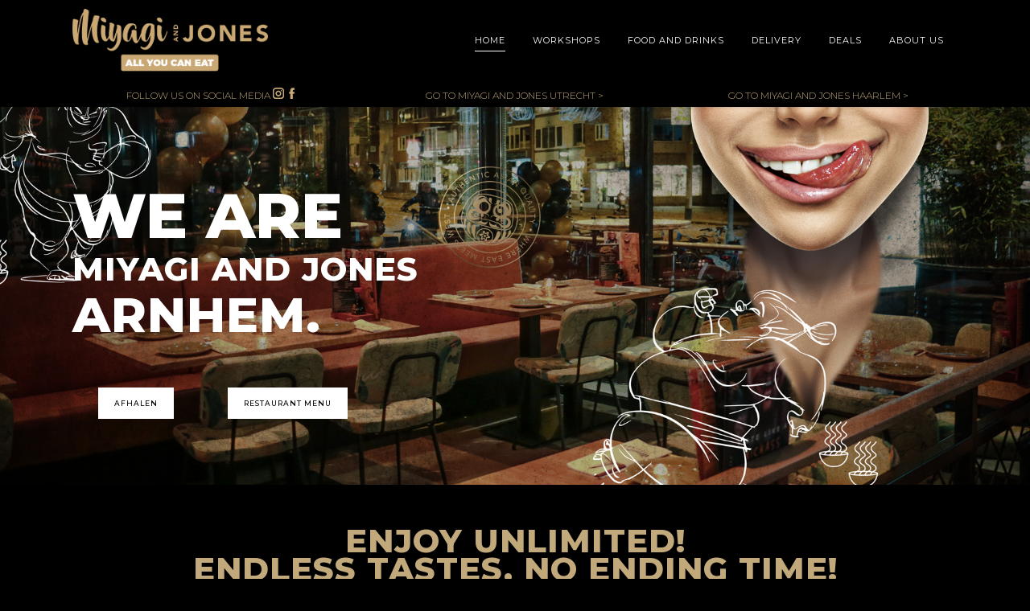

--- FILE ---
content_type: text/html; charset=UTF-8
request_url: https://arnhem.miyagiandjones.nl/
body_size: 12949
content:
	<!DOCTYPE html>
<html lang="nl">
<head>
	<meta charset="UTF-8" />
	
	<title>Miyagi and Jones | Uit eten en borrelen bij Miyagi and Jones in Arnhem</title>

	
							<meta name="description" content="Miyagi and Jones jouw favoriete hotspot in Arnhem! Aan de ing. J. P. van Muijlwijkstraat 23 geniet je van Asian Streetfood, sushi, fijne wijntjes, meer dan 30 soorten speciaalbier en nog wel meer! Reserveer nu je tafel via de website!">
			
							<meta name="keywords" content="uit eten, diner, sushi, miyagi, jones, utrecht, vrijmibo, asian, gastro">
						<meta name="viewport" content="width=device-width,initial-scale=1,user-scalable=no">
		
	<link rel="profile" href="https://gmpg.org/xfn/11" />
	<link rel="pingback" href="https://arnhem.miyagiandjones.nl/xmlrpc.php" />
	<link rel="shortcut icon" type="image/x-icon" href="https://www.miyagiandjones.nl/wp-content/uploads/2017/07/favicon-miyagi-and-jones.png">
	<link rel="apple-touch-icon" href="https://www.miyagiandjones.nl/wp-content/uploads/2017/07/favicon-miyagi-and-jones.png"/>
	<link href='//fonts.googleapis.com/css?family=Raleway:100,200,300,400,500,600,700,800,900,300italic,400italic|Montserrat:100,200,300,400,500,600,700,800,900,300italic,400italic&subset=latin,latin-ext' rel='stylesheet' type='text/css'>
<meta name='robots' content='max-image-preview:large' />
<link rel='dns-prefetch' href='//maps.googleapis.com' />
<link rel='dns-prefetch' href='//fonts.googleapis.com' />
<link rel='dns-prefetch' href='//netdna.bootstrapcdn.com' />
<link rel='dns-prefetch' href='//s.w.org' />
<link rel="alternate" type="application/rss+xml" title="Miyagi and Jones &raquo; Feed" href="https://arnhem.miyagiandjones.nl/feed/" />
<link rel="alternate" type="application/rss+xml" title="Miyagi and Jones &raquo; Reactiesfeed" href="https://arnhem.miyagiandjones.nl/comments/feed/" />
		<script type="text/javascript">
			window._wpemojiSettings = {"baseUrl":"https:\/\/s.w.org\/images\/core\/emoji\/13.0.1\/72x72\/","ext":".png","svgUrl":"https:\/\/s.w.org\/images\/core\/emoji\/13.0.1\/svg\/","svgExt":".svg","source":{"concatemoji":"https:\/\/arnhem.miyagiandjones.nl\/wp-includes\/js\/wp-emoji-release.min.js?ver=5.7.14"}};
			!function(e,a,t){var n,r,o,i=a.createElement("canvas"),p=i.getContext&&i.getContext("2d");function s(e,t){var a=String.fromCharCode;p.clearRect(0,0,i.width,i.height),p.fillText(a.apply(this,e),0,0);e=i.toDataURL();return p.clearRect(0,0,i.width,i.height),p.fillText(a.apply(this,t),0,0),e===i.toDataURL()}function c(e){var t=a.createElement("script");t.src=e,t.defer=t.type="text/javascript",a.getElementsByTagName("head")[0].appendChild(t)}for(o=Array("flag","emoji"),t.supports={everything:!0,everythingExceptFlag:!0},r=0;r<o.length;r++)t.supports[o[r]]=function(e){if(!p||!p.fillText)return!1;switch(p.textBaseline="top",p.font="600 32px Arial",e){case"flag":return s([127987,65039,8205,9895,65039],[127987,65039,8203,9895,65039])?!1:!s([55356,56826,55356,56819],[55356,56826,8203,55356,56819])&&!s([55356,57332,56128,56423,56128,56418,56128,56421,56128,56430,56128,56423,56128,56447],[55356,57332,8203,56128,56423,8203,56128,56418,8203,56128,56421,8203,56128,56430,8203,56128,56423,8203,56128,56447]);case"emoji":return!s([55357,56424,8205,55356,57212],[55357,56424,8203,55356,57212])}return!1}(o[r]),t.supports.everything=t.supports.everything&&t.supports[o[r]],"flag"!==o[r]&&(t.supports.everythingExceptFlag=t.supports.everythingExceptFlag&&t.supports[o[r]]);t.supports.everythingExceptFlag=t.supports.everythingExceptFlag&&!t.supports.flag,t.DOMReady=!1,t.readyCallback=function(){t.DOMReady=!0},t.supports.everything||(n=function(){t.readyCallback()},a.addEventListener?(a.addEventListener("DOMContentLoaded",n,!1),e.addEventListener("load",n,!1)):(e.attachEvent("onload",n),a.attachEvent("onreadystatechange",function(){"complete"===a.readyState&&t.readyCallback()})),(n=t.source||{}).concatemoji?c(n.concatemoji):n.wpemoji&&n.twemoji&&(c(n.twemoji),c(n.wpemoji)))}(window,document,window._wpemojiSettings);
		</script>
		<style type="text/css">
img.wp-smiley,
img.emoji {
	display: inline !important;
	border: none !important;
	box-shadow: none !important;
	height: 1em !important;
	width: 1em !important;
	margin: 0 .07em !important;
	vertical-align: -0.1em !important;
	background: none !important;
	padding: 0 !important;
}
</style>
	<link rel='stylesheet' id='layerslider-css'  href='https://arnhem.miyagiandjones.nl/wp-content/plugins/LayerSlider/static/layerslider/css/layerslider.css?ver=6.0.5' type='text/css' media='all' />
<link rel='stylesheet' id='ls-google-fonts-css'  href='https://fonts.googleapis.com/css?family=Lato:100,300,regular,700,900%7COpen+Sans:300%7CIndie+Flower:regular%7COswald:300,regular,700&#038;subset=latin%2Clatin-ext' type='text/css' media='all' />
<link rel='stylesheet' id='finalTilesGallery_stylesheet-css'  href='https://arnhem.miyagiandjones.nl/wp-content/plugins/final-tiles-grid-gallery-lite/scripts/ftg.css?ver=3.5.1' type='text/css' media='all' />
<link rel='stylesheet' id='fontawesome_stylesheet-css'  href='//netdna.bootstrapcdn.com/font-awesome/4.7.0/css/font-awesome.css?ver=5.7.14' type='text/css' media='all' />
<link rel='stylesheet' id='rs-plugin-settings-css'  href='https://arnhem.miyagiandjones.nl/wp-content/plugins/revslider/public/assets/css/settings.css?ver=5.3.0.2' type='text/css' media='all' />
<style id='rs-plugin-settings-inline-css' type='text/css'>
#rs-demo-id {}
</style>
<link rel='stylesheet' id='default_style-css'  href='https://arnhem.miyagiandjones.nl/wp-content/themes/bridge/style.css?ver=5.7.14' type='text/css' media='all' />
<link rel='stylesheet' id='qode_font_awesome-css'  href='https://arnhem.miyagiandjones.nl/wp-content/themes/bridge/css/font-awesome/css/font-awesome.min.css?ver=5.7.14' type='text/css' media='all' />
<link rel='stylesheet' id='qode_font_elegant-css'  href='https://arnhem.miyagiandjones.nl/wp-content/themes/bridge/css/elegant-icons/style.min.css?ver=5.7.14' type='text/css' media='all' />
<link rel='stylesheet' id='qode_linea_icons-css'  href='https://arnhem.miyagiandjones.nl/wp-content/themes/bridge/css/linea-icons/style.css?ver=5.7.14' type='text/css' media='all' />
<link rel='stylesheet' id='stylesheet-css'  href='https://arnhem.miyagiandjones.nl/wp-content/themes/bridge/css/stylesheet.min.css?ver=5.7.14' type='text/css' media='all' />
<link rel='stylesheet' id='qode_print-css'  href='https://arnhem.miyagiandjones.nl/wp-content/themes/bridge/css/print.css?ver=5.7.14' type='text/css' media='all' />
<link rel='stylesheet' id='mac_stylesheet-css'  href='https://arnhem.miyagiandjones.nl/wp-content/themes/bridge/css/mac_stylesheet.css?ver=5.7.14' type='text/css' media='all' />
<link rel='stylesheet' id='webkit-css'  href='https://arnhem.miyagiandjones.nl/wp-content/themes/bridge/css/webkit_stylesheet.css?ver=5.7.14' type='text/css' media='all' />
<link rel='stylesheet' id='style_dynamic-css'  href='https://arnhem.miyagiandjones.nl/wp-content/themes/bridge/css/style_dynamic.css?ver=1757943939' type='text/css' media='all' />
<link rel='stylesheet' id='responsive-css'  href='https://arnhem.miyagiandjones.nl/wp-content/themes/bridge/css/responsive.min.css?ver=5.7.14' type='text/css' media='all' />
<link rel='stylesheet' id='style_dynamic_responsive-css'  href='https://arnhem.miyagiandjones.nl/wp-content/themes/bridge/css/style_dynamic_responsive.css?ver=1757943939' type='text/css' media='all' />
<link rel='stylesheet' id='js_composer_front-css'  href='https://arnhem.miyagiandjones.nl/wp-content/plugins/js_composer/assets/css/js_composer.min.css?ver=5.0.1' type='text/css' media='all' />
<link rel='stylesheet' id='custom_css-css'  href='https://arnhem.miyagiandjones.nl/wp-content/themes/bridge/css/custom_css.css?ver=1757943939' type='text/css' media='all' />
<script>if (document.location.protocol != "https:") {document.location = document.URL.replace(/^http:/i, "https:");}</script><script type='text/javascript' src='https://arnhem.miyagiandjones.nl/wp-content/plugins/LayerSlider/static/layerslider/js/greensock.js?ver=1.19.0' id='greensock-js'></script>
<script type='text/javascript' src='https://arnhem.miyagiandjones.nl/wp-includes/js/jquery/jquery.min.js?ver=3.5.1' id='jquery-core-js'></script>
<script type='text/javascript' src='https://arnhem.miyagiandjones.nl/wp-includes/js/jquery/jquery-migrate.min.js?ver=3.3.2' id='jquery-migrate-js'></script>
<script type='text/javascript' id='layerslider-js-extra'>
/* <![CDATA[ */
var LS_Meta = {"v":"6.0.5"};
/* ]]> */
</script>
<script type='text/javascript' src='https://arnhem.miyagiandjones.nl/wp-content/plugins/LayerSlider/static/layerslider/js/layerslider.kreaturamedia.jquery.js?ver=6.0.5' id='layerslider-js'></script>
<script type='text/javascript' src='https://arnhem.miyagiandjones.nl/wp-content/plugins/LayerSlider/static/layerslider/js/layerslider.transitions.js?ver=6.0.5' id='layerslider-transitions-js'></script>
<script type='text/javascript' src='https://arnhem.miyagiandjones.nl/wp-content/plugins/revslider/public/assets/js/jquery.themepunch.tools.min.js?ver=5.3.0.2' id='tp-tools-js'></script>
<script type='text/javascript' src='https://arnhem.miyagiandjones.nl/wp-content/plugins/revslider/public/assets/js/jquery.themepunch.revolution.min.js?ver=5.3.0.2' id='revmin-js'></script>
<meta name="generator" content="Powered by LayerSlider 6.0.5 - Multi-Purpose, Responsive, Parallax, Mobile-Friendly Slider Plugin for WordPress." />
<!-- LayerSlider updates and docs at: https://layerslider.kreaturamedia.com -->
<link rel="https://api.w.org/" href="https://arnhem.miyagiandjones.nl/wp-json/" /><link rel="alternate" type="application/json" href="https://arnhem.miyagiandjones.nl/wp-json/wp/v2/pages/5" /><link rel="EditURI" type="application/rsd+xml" title="RSD" href="https://arnhem.miyagiandjones.nl/xmlrpc.php?rsd" />
<link rel="wlwmanifest" type="application/wlwmanifest+xml" href="https://arnhem.miyagiandjones.nl/wp-includes/wlwmanifest.xml" /> 
<meta name="generator" content="WordPress 5.7.14" />
<link rel="canonical" href="https://arnhem.miyagiandjones.nl/" />
<link rel='shortlink' href='https://arnhem.miyagiandjones.nl/' />
<link rel="alternate" type="application/json+oembed" href="https://arnhem.miyagiandjones.nl/wp-json/oembed/1.0/embed?url=https%3A%2F%2Farnhem.miyagiandjones.nl%2F" />
<link rel="alternate" type="text/xml+oembed" href="https://arnhem.miyagiandjones.nl/wp-json/oembed/1.0/embed?url=https%3A%2F%2Farnhem.miyagiandjones.nl%2F&#038;format=xml" />

		<script async src="https://www.googletagmanager.com/gtag/js?id=UA-146804268-1"></script>
		<script>
			window.dataLayer = window.dataLayer || [];
			function gtag(){dataLayer.push(arguments);}
			gtag('js', new Date());
			
			gtag('config', 'UA-146804268-1');
		</script>

	<!-- Global site tag (gtag.js) - Google Analytics -->
<script async src="https://www.googletagmanager.com/gtag/js?id=UA-146804268-1"></script>
<script>
  window.dataLayer = window.dataLayer || [];
  function gtag(){dataLayer.push(arguments);}
  gtag('js', new Date());

  gtag('config', 'UA-146804268-1');
</script>

<!-- Tag for Activity Group: pagevisitor, Activity Name: Home Page Visitors, Activity ID: 11712425 -->

<!-- Expected URL: https://arnhem.miyagiandjones.nl -->



<!--

Activity ID: 11712425

Activity Name: Home Page Visitors

Activity Group Name: pagevisitor

-->



<!-- 

Start of global snippet: Please do not remove

Place this snippet between the <head> and </head> tags on every page of your site.

-->

<!-- Global site tag (gtag.js) - Google Marketing Platform -->

<script async src="https://www.googletagmanager.com/gtag/js?id=DC-11257911"></script>

<script>

  window.dataLayer = window.dataLayer || [];

  function gtag(){dataLayer.push(arguments);}

  gtag('js', new Date());



  gtag('config', 'DC-11257911');

</script>

<!-- End of global snippet: Please do not remove -->





<!--

Event snippet for Home Page Visitors on https://arnhem.miyagiandjones.nl: Please do not remove.

Place this snippet on pages with events you’re tracking. 

Creation date: 09/14/2021

-->

<script>

  gtag('event', 'conversion', {

    'allow_custom_scripts': true,

    'send_to': 'DC-11257911/pagev0/homep0+standard'

  });

</script>

<noscript>

<img src="https://ad.doubleclick.net/ddm/activity/src=11257911;type=pagev0;cat=homep0;dc_lat=;dc_rdid=;tag_for_child_directed_treatment=;tfua=;npa=;gdpr=${GDPR};gdpr_consent=${GDPR_CONSENT_755};ord=1?" width="1" height="1" alt=""/>

</noscript>

<!-- End of event snippet: Please do not remove -->

<!-- Facebook Pixel Code -->
<script>
!function(f,b,e,v,n,t,s)
{if(f.fbq)return;n=f.fbq=function(){n.callMethod?
n.callMethod.apply(n,arguments):n.queue.push(arguments)};
if(!f._fbq)f._fbq=n;n.push=n;n.loaded=!0;n.version='2.0';
n.queue=[];t=b.createElement(e);t.async=!0;
t.src=v;s=b.getElementsByTagName(e)[0];
s.parentNode.insertBefore(t,s)}(window,document,'script',
'https://connect.facebook.net/en_US/fbevents.js');
 fbq('init', '2842805882682479'); 
fbq('track', 'PageView');
</script>
<noscript>
 <img height="1" width="1" 
src="https://www.facebook.com/tr?id=2842805882682479&ev=PageView
&noscript=1"/>
</noscript>
<!-- End Facebook Pixel Code -->

<!-- Google Tag Manager -->
<script>(function(w,d,s,l,i){w[l]=w[l]||[];w[l].push({'gtm.start':
new Date().getTime(),event:'gtm.js'});var f=d.getElementsByTagName(s)[0],
j=d.createElement(s),dl=l!='dataLayer'?'&l='+l:'';j.async=true;j.src=
'https://www.googletagmanager.com/gtm.js?id='+i+dl;f.parentNode.insertBefore(j,f);
})(window,document,'script','dataLayer','GTM-NFR3C5N');</script>
<!-- End Google Tag Manager --><style type="text/css">.recentcomments a{display:inline !important;padding:0 !important;margin:0 !important;}</style><meta name="generator" content="Powered by Visual Composer - drag and drop page builder for WordPress."/>
<!--[if lte IE 9]><link rel="stylesheet" type="text/css" href="https://arnhem.miyagiandjones.nl/wp-content/plugins/js_composer/assets/css/vc_lte_ie9.min.css" media="screen"><![endif]--><meta name="generator" content="Powered by Slider Revolution 5.3.0.2 - responsive, Mobile-Friendly Slider Plugin for WordPress with comfortable drag and drop interface." />
<style type="text/css" data-type="vc_shortcodes-custom-css">.vc_custom_1737019071526{margin-top: -80px !important;margin-bottom: -200px !important;background-color: #000000 !important;}.vc_custom_1671642270758{margin-top: 170px !important;background-image: url(https://arnhem.miyagiandjones.nl/wp-content/uploads/2019/08/slide-arnhem-01.jpg?id=877) !important;background-position: center !important;background-repeat: no-repeat !important;background-size: cover !important;}.vc_custom_1737019108877{margin-top: -22px !important;background-color: #000000 !important;}.vc_custom_1737019095858{background-image: url(https://arnhem.miyagiandjones.nl/wp-content/uploads/2025/01/achtergrond-zwart-02.jpg?id=1616) !important;}.vc_custom_1737019123174{background-color: #000000 !important;}.vc_custom_1566484046951{background-image: url(https://arnhem.miyagiandjones.nl/wp-content/uploads/2019/08/slide-arnhem-02.jpg?id=887) !important;}.vc_custom_1737019313678{background-image: url(https://arnhem.miyagiandjones.nl/wp-content/uploads/2025/01/achtergrond-zwart-02.jpg?id=1616) !important;}.vc_custom_1566484124723{margin-top: 0px !important;background-image: url(https://arnhem.miyagiandjones.nl/wp-content/uploads/2019/08/slide-arnhem-03.jpg?id=889) !important;}.vc_custom_1671642155037{padding-bottom: 20px !important;}.vc_custom_1619783754422{padding-bottom: 20px !important;}.vc_custom_1565951857958{padding-top: 100px !important;}.vc_custom_1671699377987{margin-top: -50px !important;}.vc_custom_1767968905362{margin-top: -50px !important;}.vc_custom_1671699580393{margin-top: 15px !important;}.vc_custom_1634302066466{margin-top: 10px !important;}.vc_custom_1667411963964{margin-top: 10px !important;}.vc_custom_1565951857958{padding-top: 100px !important;}.vc_custom_1737019145209{padding-top: 20px !important;padding-right: 60px !important;padding-bottom: 90px !important;padding-left: 60px !important;}.vc_custom_1737019158842{padding-top: 20px !important;padding-right: 60px !important;padding-bottom: 90px !important;padding-left: 60px !important;}.vc_custom_1737019170033{padding-top: 20px !important;padding-right: 60px !important;padding-bottom: 90px !important;padding-left: 60px !important;}.vc_custom_1566040773618{margin-right: -25px !important;}</style><noscript><style type="text/css"> .wpb_animate_when_almost_visible { opacity: 1; }</style></noscript>	<!--
    Delta Projects pageView scripts are plug and play / No changes are required before implementation
-->
<script type="text/javascript">
  var _d7=_d7||[];

  _d7.push({
    action:"pageView",
    pageId:"YOUR_PAGE_ID" //PLEASE MAKE NO CHANGES TO PAGEID UNLESS INSTRUCTED OTHERWISE
  });

  (function(){
    var d=document.createElement("script"),s=document.getElementsByTagName("script")[0];
    _d7.id="14901";_d7.p=("https:" == document.location.protocol ? "https://" : "http://");
    d.src=_d7.p+"tb.de17a.com/d7.js";d.type="text/javascript";d.async=1;s.parentNode.insertBefore(d,s);
  })();
</script>
</head>

<body data-rsssl=1 class="home page-template page-template-full_width page-template-full_width-php page page-id-5 ajax_fade page_not_loaded  qode-title-hidden transparent_content qode-theme-ver-10.1 wpb-js-composer js-comp-ver-5.0.1 vc_responsive" itemscope itemtype="http://schema.org/WebPage">

				<div class="ajax_loader"><div class="ajax_loader_1"><div class="pulse"></div></div></div>
					<div class="wrapper">
	<div class="wrapper_inner">
	<!-- Google Analytics start -->
		<!-- Google Analytics end -->

	


<header class=" scroll_header_top_area light fixed scrolled_not_transparent header_style_on_scroll page_header">
    <div class="header_inner clearfix">

		<div class="header_top_bottom_holder">
		<div class="header_bottom clearfix" style=' background-color:rgba(0, 0, 0, 1);' >
		    				<div class="container">
					<div class="container_inner clearfix">
                    			                					<div class="header_inner_left">
                        													<div class="mobile_menu_button">
                                <span>
                                    <i class="qode_icon_font_awesome fa fa-bars " ></i>                                </span>
                            </div>
												<div class="logo_wrapper">
                            							<div class="q_logo">
								<a itemprop="url" href="https://arnhem.miyagiandjones.nl/">
									<img itemprop="image" class="normal" src="https://arnhem.miyagiandjones.nl/wp-content/uploads/2025/01/Logo-miyagi-and-jones-ayce-goud.png" alt="Logo"/>
									<img itemprop="image" class="light" src="https://arnhem.miyagiandjones.nl/wp-content/uploads/2025/01/Logo-miyagi-and-jones-ayce-goud.png" alt="Logo"/>
									<img itemprop="image" class="dark" src="https://arnhem.miyagiandjones.nl/wp-content/uploads/2025/01/Logo-miyagi-and-jones-ayce-goud.png" alt="Logo"/>
									<img itemprop="image" class="sticky" src="https://arnhem.miyagiandjones.nl/wp-content/uploads/2025/01/Logo-miyagi-and-jones-ayce-goud.png" alt="Logo"/>
									<img itemprop="image" class="mobile" src="https://arnhem.miyagiandjones.nl/wp-content/uploads/2025/01/Logo-miyagi-and-jones-ayce-goud.png" alt="Logo"/>
																	</a>
							</div>
                            						</div>
                                                					</div>
                    					                                                							<div class="header_inner_right">
                                <div class="side_menu_button_wrapper right">
																		                                    <div class="side_menu_button">
									
										                                                                                                                    </div>
                                </div>
							</div>
												
						
						<nav class="main_menu drop_down right">
						<ul id="menu-arnhem" class=""><li id="nav-menu-item-953" class="menu-item menu-item-type-post_type menu-item-object-page menu-item-home current-menu-item page_item page-item-5 current_page_item active narrow"><a href="https://arnhem.miyagiandjones.nl/" class=" current "><i class="menu_icon blank fa"></i><span>Home<span class="underline_dash"></span></span><span class="plus"></span></a></li>
<li id="nav-menu-item-1669" class="menu-item menu-item-type-post_type menu-item-object-page  narrow"><a href="https://arnhem.miyagiandjones.nl/workshops/" class=""><i class="menu_icon blank fa"></i><span>Workshops<span class="underline_dash"></span></span><span class="plus"></span></a></li>
<li id="nav-menu-item-1328" class="menu-item menu-item-type-custom menu-item-object-custom menu-item-has-children  has_sub narrow"><a href="#" class=""><i class="menu_icon blank fa"></i><span>Food and Drinks<span class="underline_dash"></span></span><span class="plus"></span></a>
<div class="second"><div class="inner"><ul>
	<li id="nav-menu-item-1372" class="menu-item menu-item-type-post_type menu-item-object-page "><a href="https://arnhem.miyagiandjones.nl/foodmenu/" class=""><i class="menu_icon blank fa"></i><span>FOOD</span><span class="plus"></span></a></li>
	<li id="nav-menu-item-1519" class="menu-item menu-item-type-post_type menu-item-object-page "><a href="https://arnhem.miyagiandjones.nl/drinks/" class=""><i class="menu_icon blank fa"></i><span>DRINKS</span><span class="plus"></span></a></li>
</ul></div></div>
</li>
<li id="nav-menu-item-950" class="menu-item menu-item-type-custom menu-item-object-custom menu-item-has-children  has_sub narrow"><a href="#" class=""><i class="menu_icon blank fa"></i><span>DELIVERY<span class="underline_dash"></span></span><span class="plus"></span></a>
<div class="second"><div class="inner"><ul>
	<li id="nav-menu-item-1078" class="menu-item menu-item-type-custom menu-item-object-custom "><a href="https://miyagiandjonesarnhem.sitedish.shop" class=""><i class="menu_icon blank fa"></i><span>AFHALEN</span><span class="plus"></span></a></li>
	<li id="nav-menu-item-952" class="menu-item menu-item-type-custom menu-item-object-custom "><a href="https://www.ubereats.com/nl/amsterdam/food-delivery/miyagi-%26-jones-arnhem/4t67UhnGSsOy3E1F37wOJA" class=""><i class="menu_icon blank fa"></i><span>UBER EATS</span><span class="plus"></span></a></li>
	<li id="nav-menu-item-971" class="menu-item menu-item-type-custom menu-item-object-custom "><a href="https://www.thuisbezorgd.nl/miyagi-jones-arnhem" class=""><i class="menu_icon blank fa"></i><span>THUISBEZORGD</span><span class="plus"></span></a></li>
</ul></div></div>
</li>
<li id="nav-menu-item-1355" class="menu-item menu-item-type-post_type menu-item-object-page  narrow"><a href="https://arnhem.miyagiandjones.nl/deals/" class=""><i class="menu_icon blank fa"></i><span>deals<span class="underline_dash"></span></span><span class="plus"></span></a></li>
<li id="nav-menu-item-1329" class="menu-item menu-item-type-custom menu-item-object-custom menu-item-has-children  has_sub narrow"><a href="#" class=""><i class="menu_icon blank fa"></i><span>About us<span class="underline_dash"></span></span><span class="plus"></span></a>
<div class="second"><div class="inner"><ul>
	<li id="nav-menu-item-948" class="menu-item menu-item-type-post_type menu-item-object-page "><a href="https://arnhem.miyagiandjones.nl/contact/" class=""><i class="menu_icon blank fa"></i><span>CONTACT</span><span class="plus"></span></a></li>
	<li id="nav-menu-item-1241" class="menu-item menu-item-type-post_type menu-item-object-page "><a href="https://arnhem.miyagiandjones.nl/jobs/" class=""><i class="menu_icon blank fa"></i><span>Jobs</span><span class="plus"></span></a></li>
	<li id="nav-menu-item-1321" class="menu-item menu-item-type-post_type menu-item-object-page "><a href="https://arnhem.miyagiandjones.nl/impression/" class=""><i class="menu_icon blank fa"></i><span>Impression</span><span class="plus"></span></a></li>
</ul></div></div>
</li>
</ul>						</nav>
						                        										<nav class="mobile_menu">
                        <ul id="menu-arnhem-1" class=""><li id="mobile-menu-item-953" class="menu-item menu-item-type-post_type menu-item-object-page menu-item-home current-menu-item page_item page-item-5 current_page_item active"><a href="https://arnhem.miyagiandjones.nl/" class=" current "><span>Home</span></a><span class="mobile_arrow"><i class="fa fa-angle-right"></i><i class="fa fa-angle-down"></i></span></li>
<li id="mobile-menu-item-1669" class="menu-item menu-item-type-post_type menu-item-object-page "><a href="https://arnhem.miyagiandjones.nl/workshops/" class=""><span>Workshops</span></a><span class="mobile_arrow"><i class="fa fa-angle-right"></i><i class="fa fa-angle-down"></i></span></li>
<li id="mobile-menu-item-1328" class="menu-item menu-item-type-custom menu-item-object-custom menu-item-has-children  has_sub"><a href="#" class=""><span>Food and Drinks</span></a><span class="mobile_arrow"><i class="fa fa-angle-right"></i><i class="fa fa-angle-down"></i></span>
<ul class="sub_menu">
	<li id="mobile-menu-item-1372" class="menu-item menu-item-type-post_type menu-item-object-page "><a href="https://arnhem.miyagiandjones.nl/foodmenu/" class=""><span>FOOD</span></a><span class="mobile_arrow"><i class="fa fa-angle-right"></i><i class="fa fa-angle-down"></i></span></li>
	<li id="mobile-menu-item-1519" class="menu-item menu-item-type-post_type menu-item-object-page "><a href="https://arnhem.miyagiandjones.nl/drinks/" class=""><span>DRINKS</span></a><span class="mobile_arrow"><i class="fa fa-angle-right"></i><i class="fa fa-angle-down"></i></span></li>
</ul>
</li>
<li id="mobile-menu-item-950" class="menu-item menu-item-type-custom menu-item-object-custom menu-item-has-children  has_sub"><a href="#" class=""><span>DELIVERY</span></a><span class="mobile_arrow"><i class="fa fa-angle-right"></i><i class="fa fa-angle-down"></i></span>
<ul class="sub_menu">
	<li id="mobile-menu-item-1078" class="menu-item menu-item-type-custom menu-item-object-custom "><a href="https://miyagiandjonesarnhem.sitedish.shop" class=""><span>AFHALEN</span></a><span class="mobile_arrow"><i class="fa fa-angle-right"></i><i class="fa fa-angle-down"></i></span></li>
	<li id="mobile-menu-item-952" class="menu-item menu-item-type-custom menu-item-object-custom "><a href="https://www.ubereats.com/nl/amsterdam/food-delivery/miyagi-%26-jones-arnhem/4t67UhnGSsOy3E1F37wOJA" class=""><span>UBER EATS</span></a><span class="mobile_arrow"><i class="fa fa-angle-right"></i><i class="fa fa-angle-down"></i></span></li>
	<li id="mobile-menu-item-971" class="menu-item menu-item-type-custom menu-item-object-custom "><a href="https://www.thuisbezorgd.nl/miyagi-jones-arnhem" class=""><span>THUISBEZORGD</span></a><span class="mobile_arrow"><i class="fa fa-angle-right"></i><i class="fa fa-angle-down"></i></span></li>
</ul>
</li>
<li id="mobile-menu-item-1355" class="menu-item menu-item-type-post_type menu-item-object-page "><a href="https://arnhem.miyagiandjones.nl/deals/" class=""><span>deals</span></a><span class="mobile_arrow"><i class="fa fa-angle-right"></i><i class="fa fa-angle-down"></i></span></li>
<li id="mobile-menu-item-1329" class="menu-item menu-item-type-custom menu-item-object-custom menu-item-has-children  has_sub"><a href="#" class=""><span>About us</span></a><span class="mobile_arrow"><i class="fa fa-angle-right"></i><i class="fa fa-angle-down"></i></span>
<ul class="sub_menu">
	<li id="mobile-menu-item-948" class="menu-item menu-item-type-post_type menu-item-object-page "><a href="https://arnhem.miyagiandjones.nl/contact/" class=""><span>CONTACT</span></a><span class="mobile_arrow"><i class="fa fa-angle-right"></i><i class="fa fa-angle-down"></i></span></li>
	<li id="mobile-menu-item-1241" class="menu-item menu-item-type-post_type menu-item-object-page "><a href="https://arnhem.miyagiandjones.nl/jobs/" class=""><span>Jobs</span></a><span class="mobile_arrow"><i class="fa fa-angle-right"></i><i class="fa fa-angle-down"></i></span></li>
	<li id="mobile-menu-item-1321" class="menu-item menu-item-type-post_type menu-item-object-page "><a href="https://arnhem.miyagiandjones.nl/impression/" class=""><span>Impression</span></a><span class="mobile_arrow"><i class="fa fa-angle-right"></i><i class="fa fa-angle-down"></i></span></li>
</ul>
</li>
</ul>					</nav>
			                    					</div>
				</div>
				</div>
	</div>
	</div>

</header>
		

    		<a id='back_to_top' href='#'>
			<span class="fa-stack">
				<i class="fa fa-arrow-up" style=""></i>
			</span>
		</a>
	    	
    
		
	
    
<div class="content content_top_margin">
							<div class="meta">

					
        <div class="seo_title">Miyagi and Jones | Uit eten en borrelen bij Miyagi and Jones in Arnhem</div>

        


                            <div class="seo_description">Miyagi and Jones jouw favoriete hotspot in Arnhem! Aan de ing. J. P. van Muijlwijkstraat 23 geniet je van Asian Streetfood, sushi, fijne wijntjes, meer dan 30 soorten speciaalbier en nog wel meer! Reserveer nu je tafel via de website!</div>
                                        <div class="seo_keywords">uit eten, diner, sushi, miyagi, jones, utrecht, vrijmibo, asian, gastro</div>
            
					<span id="qode_page_id">5</span>
					<div class="body_classes">home,page-template,page-template-full_width,page-template-full_width-php,page,page-id-5,ajax_fade,page_not_loaded,,qode-title-hidden,transparent_content,qode-theme-ver-10.1,wpb-js-composer js-comp-ver-5.0.1,vc_responsive</div>
				</div>
						<div class="content_inner  ">
							<style type="text/css" data-type="vc_shortcodes-custom-css-5">.vc_custom_1737019071526{margin-top: -80px !important;margin-bottom: -200px !important;background-color: #000000 !important;}.vc_custom_1671642270758{margin-top: 170px !important;background-image: url(https://arnhem.miyagiandjones.nl/wp-content/uploads/2019/08/slide-arnhem-01.jpg?id=877) !important;background-position: center !important;background-repeat: no-repeat !important;background-size: cover !important;}.vc_custom_1737019108877{margin-top: -22px !important;background-color: #000000 !important;}.vc_custom_1737019095858{background-image: url(https://arnhem.miyagiandjones.nl/wp-content/uploads/2025/01/achtergrond-zwart-02.jpg?id=1616) !important;}.vc_custom_1737019123174{background-color: #000000 !important;}.vc_custom_1566484046951{background-image: url(https://arnhem.miyagiandjones.nl/wp-content/uploads/2019/08/slide-arnhem-02.jpg?id=887) !important;}.vc_custom_1737019313678{background-image: url(https://arnhem.miyagiandjones.nl/wp-content/uploads/2025/01/achtergrond-zwart-02.jpg?id=1616) !important;}.vc_custom_1566484124723{margin-top: 0px !important;background-image: url(https://arnhem.miyagiandjones.nl/wp-content/uploads/2019/08/slide-arnhem-03.jpg?id=889) !important;}.vc_custom_1671642155037{padding-bottom: 20px !important;}.vc_custom_1619783754422{padding-bottom: 20px !important;}.vc_custom_1565951857958{padding-top: 100px !important;}.vc_custom_1671699377987{margin-top: -50px !important;}.vc_custom_1767968905362{margin-top: -50px !important;}.vc_custom_1671699580393{margin-top: 15px !important;}.vc_custom_1634302066466{margin-top: 10px !important;}.vc_custom_1667411963964{margin-top: 10px !important;}.vc_custom_1565951857958{padding-top: 100px !important;}.vc_custom_1737019145209{padding-top: 20px !important;padding-right: 60px !important;padding-bottom: 90px !important;padding-left: 60px !important;}.vc_custom_1737019158842{padding-top: 20px !important;padding-right: 60px !important;padding-bottom: 90px !important;padding-left: 60px !important;}.vc_custom_1737019170033{padding-top: 20px !important;padding-right: 60px !important;padding-bottom: 90px !important;padding-left: 60px !important;}.vc_custom_1566040773618{margin-right: -25px !important;}</style>											<div class="full_width">
	<div class="full_width_inner" >
										<div      class="vc_row wpb_row section vc_row-fluid  vc_custom_1737019071526 grid_section" style='background-color:#ffffff; padding-top:87px; padding-bottom:34px; text-align:left;'><div class=" section_inner clearfix"><div class='section_inner_margin clearfix'><div class="wpb_column vc_column_container vc_col-sm-4"><div class="vc_column-inner "><div class="wpb_wrapper">
	<div class="wpb_text_column wpb_content_element ">
		<div class="wpb_wrapper">
			<p style="text-align: center;"><span style="color: #c2a97c;">FOLLOW US ON SOCIAL MEDIA <a href="https://www.instagram.com/miyagiandjonesarnhem"><img loading="lazy" class="alignnone size-full wp-image-14914" src="https://utrecht.miyagiandjones.nl/wp-content/uploads/2019/08/instagram-new.png" alt="" width="14" height="14" /></a> <a href="https://www.facebook.com/miyagiandjonesarnhem"><img loading="lazy" class="alignnone size-full wp-image-14915" src="https://utrecht.miyagiandjones.nl/wp-content/uploads/2019/08/facebook-new.png" alt="" width="14" height="14" /></a></span></p>

		</div> 
	</div> </div></div></div><div class="wpb_column vc_column_container vc_col-sm-4"><div class="vc_column-inner "><div class="wpb_wrapper">
	<div class="wpb_text_column wpb_content_element ">
		<div class="wpb_wrapper">
			<p style="text-align: center;"><a href="https://utrecht.miyagiandjones.nl" target="_blank" rel="noopener noreferrer"><span style="color: #c2a97c;">GO TO MIYAGI AND JONES UTRECHT &gt;</span></a></p>

		</div> 
	</div> </div></div></div><div class="wpb_column vc_column_container vc_col-sm-4"><div class="vc_column-inner "><div class="wpb_wrapper">
	<div class="wpb_text_column wpb_content_element ">
		<div class="wpb_wrapper">
			<p style="text-align: center;"><a href="https://haarlem.miyagiandjones.nl" target="_blank" rel="noopener noreferrer"><span style="color: #c2a97c;">GO TO MIYAGI AND JONES HAARLEM &gt;</span></a></p>

		</div> 
	</div> </div></div></div></div></div></div><div      class="vc_row wpb_row section vc_row-fluid  vc_custom_1671642270758 grid_section" style='background-color:#ffffff; padding-top:87px; padding-bottom:34px; text-align:left;'><div class=" section_inner clearfix"><div class='section_inner_margin clearfix'><div class="wpb_column vc_column_container vc_col-sm-6"><div class="vc_column-inner "><div class="wpb_wrapper">
	<div class="wpb_text_column wpb_content_element ">
		<div class="wpb_wrapper">
			<h1><span style="color: #ffffff;">We are</span></h1>

		</div> 
	</div> 
	<div class="wpb_text_column wpb_content_element ">
		<div class="wpb_wrapper">
			<h3><span style="color: #ffffff;">Miyagi and Jones</span></h3>

		</div> 
	</div> 
	<div class="wpb_text_column wpb_content_element ">
		<div class="wpb_wrapper">
			<h2><span style="color: #ffffff;">Arnhem.</span></h2>

		</div> 
	</div> 	<div class="vc_empty_space"  style="height: 50px" ><span
			class="vc_empty_space_inner">
			<span class="empty_space_image"  ></span>
		</span></div>

<div      class="vc_row wpb_row section vc_row-fluid vc_inner " style=' text-align:center;'><div class=" full_section_inner clearfix"><div class="wpb_column vc_column_container vc_col-sm-4"><div class="vc_column-inner vc_custom_1671642155037"><div class="wpb_wrapper"><a  itemprop="url" href="https://miyagiandjonesarnhem.sitedish.shop" target="_blank"  class="qbutton  medium center default" style="">AFHALEN</a></div></div></div><div class="wpb_column vc_column_container vc_col-sm-4"><div class="vc_column-inner vc_custom_1619783754422"><div class="wpb_wrapper"><a  itemprop="url" href="/foodmenu" target="_self"  class="qbutton  medium center default" style="">Restaurant Menu</a></div></div></div><div class="wpb_column vc_column_container vc_col-sm-4"><div class="vc_column-inner "><div class="wpb_wrapper"></div></div></div></div></div>	<div class="vc_empty_space"  style="height: 50px" ><span
			class="vc_empty_space_inner">
			<span class="empty_space_image"  ></span>
		</span></div>

</div></div></div><div class="wpb_column vc_column_container vc_col-sm-6"><div class="vc_column-inner "><div class="wpb_wrapper"></div></div></div></div></div></div><div   data-q_id="#portfolio"    class="vc_row wpb_row section vc_row-fluid  vc_custom_1737019108877 grid_section" style=' padding-top:52px; padding-bottom:0px; text-align:left;'><div class=" section_inner clearfix"><div class='section_inner_margin clearfix'><div class="wpb_column vc_column_container vc_col-sm-12"><div class="vc_column-inner "><div class="wpb_wrapper">
	<div class="wpb_text_column wpb_content_element ">
		<div class="wpb_wrapper">
			<h3 style="text-align: center;"><span style="color: #c2a97c;">enjoy unlimited!<br />
Endless tastes, no ending time!</span></h3>

		</div> 
	</div> 	<div class="vc_empty_space"  style="height: 36px" ><span
			class="vc_empty_space_inner">
			<span class="empty_space_image"  ></span>
		</span></div>

</div></div></div></div></div></div><div   data-q_id="#gallery"    class="vc_row wpb_row section vc_row-fluid  vc_custom_1737019095858 grid_section" style=' text-align:left;'><div class=" section_inner clearfix"><div class='section_inner_margin clearfix'><div class="wpb_column vc_column_container vc_col-sm-12"><div class="vc_column-inner "><div class="wpb_wrapper"><div      class="vc_row wpb_row section vc_row-fluid vc_inner  vc_custom_1565951857958" style=' text-align:left;'><div class=" full_section_inner clearfix"><div class="wpb_column vc_column_container vc_col-sm-6"><div class="vc_column-inner vc_custom_1671699377987"><div class="wpb_wrapper">
	<div class="wpb_single_image wpb_content_element vc_align_center  vc_custom_1767968905362">
		<div class="wpb_wrapper">
			
			<div class="vc_single_image-wrapper   vc_box_border_grey"><img width="1100" height="1300" src="https://arnhem.miyagiandjones.nl/wp-content/uploads/2026/01/miyagi-arnhem-homepic-ayce.png" class="vc_single_image-img attachment-full" alt="" loading="lazy" srcset="https://arnhem.miyagiandjones.nl/wp-content/uploads/2026/01/miyagi-arnhem-homepic-ayce.png 1100w, https://arnhem.miyagiandjones.nl/wp-content/uploads/2026/01/miyagi-arnhem-homepic-ayce-254x300.png 254w, https://arnhem.miyagiandjones.nl/wp-content/uploads/2026/01/miyagi-arnhem-homepic-ayce-866x1024.png 866w, https://arnhem.miyagiandjones.nl/wp-content/uploads/2026/01/miyagi-arnhem-homepic-ayce-768x908.png 768w, https://arnhem.miyagiandjones.nl/wp-content/uploads/2026/01/miyagi-arnhem-homepic-ayce-700x827.png 700w" sizes="(max-width: 1100px) 100vw, 1100px" /></div>
		</div>
	</div>

	<div class="wpb_text_column wpb_content_element ">
		<div class="wpb_wrapper">
			<h1 style="text-align: right;">Welcome</h1>

		</div> 
	</div> 
	<div class="wpb_text_column wpb_content_element ">
		<div class="wpb_wrapper">
			<h3 style="text-align: right;">to your favorite</h3>

		</div> 
	</div> 
	<div class="wpb_text_column wpb_content_element ">
		<div class="wpb_wrapper">
			<h2 style="text-align: right;">restaurant.</h2>

		</div> 
	</div> 	<div class="vc_empty_space"  style="height: 32px" ><span
			class="vc_empty_space_inner">
			<span class="empty_space_image"  ></span>
		</span></div>

</div></div></div><div class="wpb_column vc_column_container vc_col-sm-6"><div class="vc_column-inner "><div class="wpb_wrapper">
	<div class="wpb_text_column wpb_content_element ">
		<div class="wpb_wrapper">
			<h3 style="text-align: left;"><span style="color: #c2a97c;">All you can eat!</span></h3>

		</div> 
	</div> 
	<div class="wpb_text_column wpb_content_element  vc_custom_1671699580393">
		<div class="wpb_wrapper">
			<div class="wpb_text_column wpb_content_element ">
<div class="wpb_wrapper">
<p>MIYAGI AND JONES IS DÉ PLEK WAAR HET OOSTEN EN HET WESTEN SAMEN KOMEN! DE GECOMBINEERDE KRACHTEN VAN MR. MIYAGI EN MR. JONES ZORGEN VOOR EEN HEERLIJKE AVOND UIT! MET ZIJN JARENLANGE ERVARING IN DE OOSTERSE KEUKEN ZORGT MR. MIYAGI MET ZIJN LUXE STREETFOOD GERECHTEN DAT JOUW SMAAKPAPILLEN DE AVOND VAN HUN LEVEN HEBBEN. MEER DAN 60 FANSTASTISCHE GERECHTEN MET EEN WESTERSE TWIST ZORGEN ERVOOR DAT ER VOOR IEDER WAT WILS IS OM VAN TE GENIETEN.</p>
</div>
</div>

		</div> 
	</div> 
	<div class="wpb_text_column wpb_content_element  vc_custom_1634302066466">
		<div class="wpb_wrapper">
			<div class="wpb_text_column wpb_content_element vc_custom_1634295455466">
<div class="wpb_wrapper">
<p>MR. JONES IS DE WESTERSE ANGEL BINNEN ONS RESTAURANT. HIJ ZORGT MET HET WESTERSE BORRELEN VOOR DE LEKKERSTE SPECIAALBIEREN, DE FIJNSTE WIJNTJES EN DE BESTE COCKTAILS VAN ARNHEM. ONZE DRANKEN SLUITEN PERFECT AAN BIJ DE GERECHTEN DIE MR. MIYAGI JE VOORSCHOTELT. KORTOM… EEN AVOND UIT BIJ MIYAGI AND JONES MAG JE ECHT NIET MISSEN. RESERVEER SNEL JOUW TAFEL EN DAN ZIE WE JE VANAVOND WEL VERSCHIJNEN!</p>
</div>
</div>
<div class="vc_empty_space"></div>

		</div> 
	</div> 	<div class="vc_empty_space"  style="height: 32px" ><span
			class="vc_empty_space_inner">
			<span class="empty_space_image"  ></span>
		</span></div>


	<div class="wpb_text_column wpb_content_element ">
		<div class="wpb_wrapper">
			<h6 style="text-align: left;"><span style="font-size: 13px; font-weight: 600; color: #c2a97c;">All you can eat!</span></h6>

		</div> 
	</div> 
	<div class="wpb_text_column wpb_content_element ">
		<div class="wpb_wrapper">
			<p><i><span style="font-size: 11px; line-height: 0.8; font-weight: 500;"><i><span style="font-size: 11px; line-height: 0.8; font-weight: 500;">MIYAGI AND JONES IS THE PLACE WHERE THE EAST AND THE WEST MEET EACH OTHER! THE COMBINED FORCES OF MR. MIYAGI AND MR. JONES PROVIDE A GREAT NIGHT OUT! WITH HIS YEARS OF EXPERIENCE IN ORIENTAL KITCHENS, MR. MIYAGI WITH ITS LUXURIOUS STREETFOOD DISHES GIVES YOUR TASTEBUDS THE EVENING OF THEIR LIFE. WITH OVER 60 FANTASTIC DISHES WITH A WESTERN TWIST YOU CAN BE SURE THERE’S SOMETHING TO ENJOY FOR EVERYBODY.<br />
</span></i></span></i></p>

		</div> 
	</div> 
	<div class="wpb_text_column wpb_content_element  vc_custom_1667411963964">
		<div class="wpb_wrapper">
			<p><i><span style="font-size: 11px; line-height: 0.8; font-weight: 500;"><i><span style="font-size: 11px; line-height: 0.8; font-weight: 500;">MR. JONES IS THE WESTERN FORCE WITHIN OUR RESTAURANT. HE PROVIDES THE TASTIEST SPECIAL BEERS, THE FINEST WINES AND THE BEST COCKTAILS IN ARNHEM. OUR DRINKS MATCH PERFECTLY WITH THE DISHES MR. MIYAGI PRESENTS TO YOU. WE CAN ASSURE YOU THAT A NIGHT OUT AT MIYAGI AND JONES CAN’T BE MISSED. RESERVE YOUR TABLE ASAP AND WE WILL SEE YOU TONIGHT!<br />
</span></i></span></i></p>

		</div> 
	</div> 	<div class="vc_empty_space"  style="height: 60px" ><span
			class="vc_empty_space_inner">
			<span class="empty_space_image"  ></span>
		</span></div>

</div></div></div></div></div>	<div class="vc_empty_space"  style="height: 80px" ><span
			class="vc_empty_space_inner">
			<span class="empty_space_image"  ></span>
		</span></div>

</div></div></div></div></div></div><div   data-q_id="#gallery"    class="vc_row wpb_row section vc_row-fluid  vc_custom_1737019123174 grid_section" style=' text-align:left;'><div class=" section_inner clearfix"><div class='section_inner_margin clearfix'><div class="wpb_column vc_column_container vc_col-sm-12"><div class="vc_column-inner "><div class="wpb_wrapper"><div      class="vc_row wpb_row section vc_row-fluid vc_inner  vc_custom_1565951857958" style=' text-align:left;'><div class=" full_section_inner clearfix"><div class="wpb_column vc_column_container vc_col-sm-6"><div class="vc_column-inner "><div class="wpb_wrapper">
	<div class="wpb_text_column wpb_content_element ">
		<div class="wpb_wrapper">
			<h1 style="text-align: right;">Have</h1>

		</div> 
	</div> 
	<div class="wpb_text_column wpb_content_element ">
		<div class="wpb_wrapper">
			<h3 style="text-align: right;">a quick</h3>

		</div> 
	</div> 
	<div class="wpb_text_column wpb_content_element ">
		<div class="wpb_wrapper">
			<h2 style="text-align: right;">look.</h2>

		</div> 
	</div> 	<div class="vc_empty_space"  style="height: 32px" ><span
			class="vc_empty_space_inner">
			<span class="empty_space_image"  ></span>
		</span></div>

</div></div></div><div class="wpb_column vc_column_container vc_col-sm-6"><div class="vc_column-inner "><div class="wpb_wrapper">
	<div class="wpb_text_column wpb_content_element ">
		<div class="wpb_wrapper">
			<p>BIJ MIYAGI AND JONES ZIJN WIJ DOL OP LEKKER ETEN! EN DAT WILLEN WE NATUURLIJK DELEN MET JULLIE! NET ALS DAT JULLIE JE GERECHTEN MET ELKAAR KUNNEN DELEN. ONZE GERECHTEN ZIJN LOS TE BESTELLEN, MAARRRR… NAAST DAT JE ONZE DISHES LOS KUNT BESTELLEN, KUN JE OOK KIEZEN VOOR ONS ALL-YOU-CAN-EAT MENU! VOOR SLECHTS  €41.95 P.P..</p>

		</div> 
	</div> 	<div class="vc_empty_space"  style="height: 32px" ><span
			class="vc_empty_space_inner">
			<span class="empty_space_image"  ></span>
		</span></div>


	<div class="wpb_text_column wpb_content_element ">
		<div class="wpb_wrapper">
			<p><i><span style="font-size: 11px; line-height: 0.8; font-weight: 500;"><i><span style="font-size: 11px; line-height: 0.8; font-weight: 500;">AT MIYAGI AND JONES, WE LOVE FOOD! AND OF COURSE WE WANT TO SHARE THAT WITH YOU! JUST LIKE YOU CAN SHARE YOUR DISHES WITH EACH OTHER. OUR DISHES CAN BE ORDERED SEPARATELY, BUT… BESIDES YOU CAN ORDER OUR DISHES SEPARATELY, YOU CAN ALSO CHOOSE OUR ALL-YOU-CAN-EAT MENUFOR ONLY COSTS YOU €41,95 P.P..</span></i></span></i></p>

		</div> 
	</div> 	<div class="vc_empty_space"  style="height: 60px" ><span
			class="vc_empty_space_inner">
			<span class="empty_space_image"  ></span>
		</span></div>

</div></div></div></div></div>	<div class="vc_empty_space"  style="height: 40px" ><span
			class="vc_empty_space_inner">
			<span class="empty_space_image"  ></span>
		</span></div>


	<div class="wpb_text_column wpb_content_element ">
		<div class="wpb_wrapper">
			<h6 style="text-align: center;"><a href="/foodmenu"><span style="font-size: 9px; font-weight: 600; color: #c2a97c;">CLICK HERE TO CHECK OUT OUR ENTIRE MENU</span></a></h6>

		</div> 
	</div> 	<div class="vc_empty_space"  style="height: 80px" ><span
			class="vc_empty_space_inner">
			<span class="empty_space_image"  ></span>
		</span></div>

</div></div></div></div></div></div><div      class="vc_row wpb_row section vc_row-fluid  vc_custom_1566484046951 grid_section" style='background-color:#ffffff; padding-top:87px; padding-bottom:34px; text-align:left;'><div class=" section_inner clearfix"><div class='section_inner_margin clearfix'><div class="wpb_column vc_column_container vc_col-sm-12"><div class="vc_column-inner "><div class="wpb_wrapper"><div      class="vc_row wpb_row section vc_row-fluid vc_inner " style=' text-align:left;'><div class=" full_section_inner clearfix"><div class="wpb_column vc_column_container vc_col-sm-6"><div class="vc_column-inner "><div class="wpb_wrapper">	<div class="vc_empty_space"  style="height: 80px" ><span
			class="vc_empty_space_inner">
			<span class="empty_space_image"  ></span>
		</span></div>


	<div class="wpb_text_column wpb_content_element ">
		<div class="wpb_wrapper">
			<h1 style="text-align: left;"><span style="color: #ffffff;">We love</span></h1>

		</div> 
	</div> 
	<div class="wpb_text_column wpb_content_element ">
		<div class="wpb_wrapper">
			<h3 style="text-align: left;"><span style="color: #ffffff;">to shake</span></h3>

		</div> 
	</div> 
	<div class="wpb_text_column wpb_content_element ">
		<div class="wpb_wrapper">
			<h2 style="text-align: left;"><span style="color: #ffffff;">things up.</span></h2>

		</div> 
	</div> 	<div class="vc_empty_space"  style="height: 32px" ><span
			class="vc_empty_space_inner">
			<span class="empty_space_image"  ></span>
		</span></div>


	<div class="wpb_text_column wpb_content_element ">
		<div class="wpb_wrapper">
			<p><span style="color: #ffffff;">IN ONZE TEMPEL DRINK JE NATUURLIJK VEEL MEER DAN ALLEEN CHAMPAGNE, DAT WETEN WIJ OOK WEL. LOWLANDER IPA, JACK’S PRECIOUS OF ONZE SHIRAZ ZIJN BIJVOORBEELD MAAR DRIE VAN ONZE NATJES IN ONS UITGEBREIDE ASSORTIMENT AAN WIJNEN, SPECIAAL BIEREN EN COCKTAILS. VERDER IS SHARING NATUURLIJK CARING. DAT KAN JE NU OOK DOEN MET ONZE ONWIJS GAVE CALAVERAS. EEN TWEETAL KICKASS PUNCHBOWLS DIE JE MET JE VRIENDEN EN VRIENDINNEN DEELT.</span></p>

		</div> 
	</div> 	<div class="vc_empty_space"  style="height: 32px" ><span
			class="vc_empty_space_inner">
			<span class="empty_space_image"  ></span>
		</span></div>


	<div class="wpb_text_column wpb_content_element ">
		<div class="wpb_wrapper">
			<p><span style="color: #ffffff;"><i><span style="font-size: 11px; line-height: 0.8; font-weight: 500;">IN OUR TEMPLE, YOU CAN OF COURSE DRINK MORE THAN ONLY CHAMPAGNE, LIKE WE DON’T KNOW THAT. I.E. LOWLANDER IPA, JACK’S PRECIOUS OR A BOTTLE SHIRAZ ARE ONLY THREE OF OUR DRINKS IN OUR SPACEOUS ASSORTIMENT OF WINES, SPECIAL BEERS AND COCKTAILS. NOWADAYS SHARING IS CARING. AND THAT’S POSSIBLE WITH OUR UNBELIEVABLY COOL CALAVERAS. TWO KICKASS PUNCHBOWLS THAT YOU SHARE WITH YOUR FRIENDS.</span></i></span></p>

		</div> 
	</div> 	<div class="vc_empty_space"  style="height: 32px" ><span
			class="vc_empty_space_inner">
			<span class="empty_space_image"  ></span>
		</span></div>


	<div class="wpb_text_column wpb_content_element ">
		<div class="wpb_wrapper">
			<h6 style="text-align: center;"><a href="/drinks"><span style="font-size: 9px; font-weight: 600; color: #c2a97c;">CHECK OUT OUR BEERS, WINES &amp; COCKTAILS</span></a></h6>

		</div> 
	</div> 	<div class="vc_empty_space"  style="height: 80px" ><span
			class="vc_empty_space_inner">
			<span class="empty_space_image"  ></span>
		</span></div>

</div></div></div><div class="wpb_column vc_column_container vc_col-sm-6"><div class="vc_column-inner "><div class="wpb_wrapper"></div></div></div></div></div></div></div></div></div></div></div><div      class="vc_row wpb_row section vc_row-fluid  grid_section" style=' padding-top:52px; text-align:left;'><div class=" section_inner clearfix"><div class='section_inner_margin clearfix'><div class="wpb_column vc_column_container vc_col-sm-4"><div class="vc_column-inner vc_custom_1737019145209"><div class="wpb_wrapper">	<div class="vc_empty_space"  style="height: 32px" ><span
			class="vc_empty_space_inner">
			<span class="empty_space_image"  ></span>
		</span></div>


	<div class="wpb_text_column wpb_content_element ">
		<div class="wpb_wrapper">
			<h4><span style="line-height: 0.1;">badass<br />
sushi and<br />
dishes you’ll<br />
love.</span></h4>

		</div> 
	</div> 	<div class="vc_empty_space"  style="height: 32px" ><span
			class="vc_empty_space_inner">
			<span class="empty_space_image"  ></span>
		</span></div>


	<div class="wpb_text_column wpb_content_element ">
		<div class="wpb_wrapper">
			<p>WE KUNNEN BEWEREN DAT ONZE 65 ASIAN STREETFOOD DISHES VOOR EEN WARE EXPLOSIE VAN DE SMAAKPAPILLEN ZORGEN, MAAR JE MOET ZE GEWOON PROBEREN.</p>

		</div> 
	</div> 	<div class="vc_empty_space"  style="height: 32px" ><span
			class="vc_empty_space_inner">
			<span class="empty_space_image"  ></span>
		</span></div>


	<div class="wpb_text_column wpb_content_element ">
		<div class="wpb_wrapper">
			<p><i><span style="font-size: 11px; line-height: 0.8; font-weight: 500;">WE CAN CLAIM THAT OUR 65 ASIAN STREETFOOD DISHES MAKE YOUR TASTE BUDS EXPLODE, BUT YOU’LL JUST HAVE TO TRY THEM.</span></i></p>

		</div> 
	</div> 	<div class="vc_empty_space"  style="height: 15px" ><span
			class="vc_empty_space_inner">
			<span class="empty_space_image"  ></span>
		</span></div>

</div></div></div><div class="wpb_column vc_column_container vc_col-sm-4"><div class="vc_column-inner vc_custom_1737019158842"><div class="wpb_wrapper">	<div class="vc_empty_space"  style="height: 32px" ><span
			class="vc_empty_space_inner">
			<span class="empty_space_image"  ></span>
		</span></div>


	<div class="wpb_text_column wpb_content_element ">
		<div class="wpb_wrapper">
			<h4>fine wines,<br />
cocktails<br />
and special<br />
beers.</h4>

		</div> 
	</div> 	<div class="vc_empty_space"  style="height: 32px" ><span
			class="vc_empty_space_inner">
			<span class="empty_space_image"  ></span>
		</span></div>


	<div class="wpb_text_column wpb_content_element ">
		<div class="wpb_wrapper">
			<p>MET ECHT ONWIJS VEEL SPECIAALBIEREN, KICKASS COCKTAILS &amp; GT’S GA JE GEGARANDEERD EEN HEERLIJK AVONDJE TEGEMOET DIE ZEKER DE BOEKEN IN GAAT ALS GESLAAGD!</p>

		</div> 
	</div> 	<div class="vc_empty_space"  style="height: 32px" ><span
			class="vc_empty_space_inner">
			<span class="empty_space_image"  ></span>
		</span></div>


	<div class="wpb_text_column wpb_content_element ">
		<div class="wpb_wrapper">
			<p><i><span style="font-size: 11px; line-height: 0.8; font-weight: 500;">WITH SEVERAL  SPECIAL BEERS, KICKASS COCKTAILS &amp; GT’S AND CUSTOM MADE GIN &amp; VODKA SPECIALS, WE’LL GUARANTEE YOU’LL HAVE A GREAT EVENING.</span></i></p>

		</div> 
	</div> 	<div class="vc_empty_space"  style="height: 15px" ><span
			class="vc_empty_space_inner">
			<span class="empty_space_image"  ></span>
		</span></div>

</div></div></div><div class="wpb_column vc_column_container vc_col-sm-4"><div class="vc_column-inner vc_custom_1737019170033"><div class="wpb_wrapper">	<div class="vc_empty_space"  style="height: 32px" ><span
			class="vc_empty_space_inner">
			<span class="empty_space_image"  ></span>
		</span></div>


	<div class="wpb_text_column wpb_content_element ">
		<div class="wpb_wrapper">
			<h4>grab a<br />
barbite or<br />
try our<br />
menu.</h4>

		</div> 
	</div> 	<div class="vc_empty_space"  style="height: 32px" ><span
			class="vc_empty_space_inner">
			<span class="empty_space_image"  ></span>
		</span></div>


	<div class="wpb_text_column wpb_content_element ">
		<div class="wpb_wrapper">
			<p>HEB JE HELEMAAL GEEN ZIN IN EEN UITGEBREID DINER, MAAR WIL JE WEL LEKKER HAPPEN? BESTEL DAN ÉÉN VAN ONZE BARBITE PLATTERS BIJ JE WIJNTJE OF SPECIAAL BIER.</p>

		</div> 
	</div> 	<div class="vc_empty_space"  style="height: 32px" ><span
			class="vc_empty_space_inner">
			<span class="empty_space_image"  ></span>
		</span></div>


	<div class="wpb_text_column wpb_content_element ">
		<div class="wpb_wrapper">
			<p><i><span style="font-size: 11px; line-height: 0.8; font-weight: 500;">YOU WANT TO HAVE A QUICK BITE, BUT YOU DON’T FEEL ANYTHING FOR A BULKY DINNER? JUST ORDER ONE OF OUR BARBITE PLATTERS WITH YOUR WINE OR SPECIAL BEER.</span></i></p>

		</div> 
	</div> 	<div class="vc_empty_space"  style="height: 15px" ><span
			class="vc_empty_space_inner">
			<span class="empty_space_image"  ></span>
		</span></div>

</div></div></div><div class="wpb_column vc_column_container vc_col-sm-12"><div class="vc_column-inner "><div class="wpb_wrapper">	<div class="vc_empty_space"  style="height: 80px" ><span
			class="vc_empty_space_inner">
			<span class="empty_space_image"  ></span>
		</span></div>

</div></div></div></div></div></div><div      class="vc_row wpb_row section vc_row-fluid  vc_custom_1737019313678 grid_section" style=' text-align:left;'><div class=" section_inner clearfix"><div class='section_inner_margin clearfix'><div class="wpb_column vc_column_container vc_col-sm-12"><div class="vc_column-inner "><div class="wpb_wrapper"><div      class="vc_row wpb_row section vc_row-fluid vc_inner " style=' text-align:left;'><div class=" full_section_inner clearfix"><div class="wpb_column vc_column_container vc_col-sm-12"><div class="vc_column-inner vc_custom_1566040773618"><div class="wpb_wrapper">	<div class="vc_empty_space"  style="height: 60px" ><span
			class="vc_empty_space_inner">
			<span class="empty_space_image"  ></span>
		</span></div>


	<div class="wpb_text_column wpb_content_element ">
		<div class="wpb_wrapper">
			<h1 style="text-align: left;">Make</h1>

		</div> 
	</div> 
	<div class="wpb_text_column wpb_content_element ">
		<div class="wpb_wrapper">
			<h3 style="text-align: left;">your</h3>

		</div> 
	</div> 
	<div class="wpb_text_column wpb_content_element ">
		<div class="wpb_wrapper">
			<h2 style="text-align: left;">reservation</h2>

		</div> 
	</div> 
	<div class="wpb_text_column wpb_content_element ">
		<div class="wpb_wrapper">
			<h3 style="text-align: left;">in arnhem.</h3>

		</div> 
	</div> 	<div class="vc_empty_space"  style="height: 32px" ><span
			class="vc_empty_space_inner">
			<span class="empty_space_image"  ></span>
		</span></div>


	<div class="wpb_text_column wpb_content_element ">
		<div class="wpb_wrapper">
			<p>WANNEER JE ZEKER WILT ZIJN VAN EEN LEUK PLEKJE BIJ ONS, DAN IS HET NATUURLIJK WEL WIJSHEID OM EVEN VAN TEVOREN TE RESERVEREN. PLAATS JE RESERVERING MAKKELIJK EN SNEL VIA ONS ONLINE RESERVERINGSSYSTEEM EN DAN ZIEN WE JULLIE SNEL BIJ MIYAGI AND JONES.</p>

		</div> 
	</div> 	<div class="vc_empty_space"  style="height: 32px" ><span
			class="vc_empty_space_inner">
			<span class="empty_space_image"  ></span>
		</span></div>


	<div class="wpb_text_column wpb_content_element ">
		<div class="wpb_wrapper">
			<p><i><span style="font-size: 11px; line-height: 0.8; font-weight: 500;">WHEN YOU WANT TO BE SURE THAT WE’LL HAVE A TABLE SET FOR YOU, IT’S WISE TO BOOK YOUR TABLE OR BARSEAT IN ADVANCE. PLACE YOUR RESERVATION QUICK AND EASY IN OUR ONLINE RESERVATION SYSTEM. WE’LL SEE YOU SOON AT MIYAGI AND JONES.</span></i></p>

		</div> 
	</div> 	<div class="vc_empty_space"  style="height: 60px" ><span
			class="vc_empty_space_inner">
			<span class="empty_space_image"  ></span>
		</span></div>

</div></div></div></div></div></div></div></div></div></div></div><div      class="vc_row wpb_row section vc_row-fluid  vc_custom_1566484124723 grid_section" style=' text-align:left;'><div class=" section_inner clearfix"><div class='section_inner_margin clearfix'><div class="wpb_column vc_column_container vc_col-sm-6"><div class="vc_column-inner "><div class="wpb_wrapper">	<div class="vc_empty_space"  style="height: 32px" ><span
			class="vc_empty_space_inner">
			<span class="empty_space_image"  ></span>
		</span></div>

</div></div></div><div class="wpb_column vc_column_container vc_col-sm-6"><div class="vc_column-inner "><div class="wpb_wrapper">	<div class="vc_empty_space"  style="height: 80px" ><span
			class="vc_empty_space_inner">
			<span class="empty_space_image"  ></span>
		</span></div>


	<div class="wpb_text_column wpb_content_element ">
		<div class="wpb_wrapper">
			<h1><span style="color: #ffffff;">WE ARE</span></h1>

		</div> 
	</div> 
	<div class="wpb_text_column wpb_content_element ">
		<div class="wpb_wrapper">
			<h3 style="text-align: left;"><span style="color: #ffffff;">open for dinner</span></h3>

		</div> 
	</div> 
	<div class="wpb_text_column wpb_content_element ">
		<div class="wpb_wrapper">
			<h2 style="text-align: left;"><span style="color: #ffffff;">&amp; take away.</span></h2>

		</div> 
	</div> 	<div class="vc_empty_space"  style="height: 200px" ><span
			class="vc_empty_space_inner">
			<span class="empty_space_image"  ></span>
		</span></div>

</div></div></div></div></div></div><div      class="vc_row wpb_row section vc_row-fluid " style=' text-align:left;'><div class="more_facts_holder"><div class="more_facts_button_holder center"><span class="more_facts_button" data-color="" data-hovercolor="" data-morefacts="CLICK HERE FOR GOOGLE MAPS" data-lessfacts="CLOSE THIS MAP"><span class="more_facts_button_text">CLICK HERE FOR GOOGLE MAPS</span><span class="more_facts_button_arrow"><i class="fa fa-angle-down"></i> </span></span></div><div class="more_facts_outer"><div class="more_facts_inner_holder"><div class="more_facts_inner" data-expandable_content_top_padding=""><div class="wpb_column vc_column_container vc_col-sm-12"><div class="vc_column-inner "><div class="wpb_wrapper"><div class="wpb_gmaps_widget wpb_content_element">
		<div class="wpb_wrapper">
		<div class="wpb_map_wraper">
			<iframe src="https://www.google.com/maps/embed?pb=!1m14!1m8!1m3!1d9828.953993775222!2d5.9140196!3d51.9843065!3m2!1i1024!2i768!4f13.1!3m3!1m2!1s0x0%3A0x13f0998563b81312!2sMiyagi+%26+Jones+Arnhem!5e0!3m2!1snl!2snl!4v1566482459057!5m2!1snl!2snl" width="600" height="450" frameborder="0" style="border:0" allowfullscreen></iframe>		</div>
	</div>
</div>
</div></div></div></div></div></div></div></div><div      class="vc_row wpb_row section vc_row-fluid " style=' text-align:left;'><div class=" full_section_inner clearfix"><div class="wpb_column vc_column_container vc_col-sm-12"><div class="vc_column-inner "><div class="wpb_wrapper">
	<div class="wpb_raw_code wpb_content_element wpb_raw_html">
		<div class="wpb_wrapper">
			 <script> 
    (function(g,s,t,p,l,n){
      g["_gstpln"]={};
      (l=s.createElement(t)),(n=s.getElementsByTagName(t)[0]);
      l.async=1;l.src=p;n.parentNode.insertBefore(l,n);
    })(window,document,"script","https://cdn.guestplan.com/widget.js");
  _gstpln.accessKey = "f7ad595e9a53b51993bfd0fa35c25fcbf06594a3";
 </script> 
		</div>
	</div>
</div></div></div></div></div>
										 
												</div>
	</div>	
			
	</div>
</div>



	<footer >
		<div class="footer_inner clearfix">
				<div class="footer_top_holder">
            			<div class="footer_top">
								<div class="container">
					<div class="container_inner">
																	<div class="three_columns clearfix">
								<div class="column1 footer_col1">
									<div class="column_inner">
										<div id="text-6" class="widget widget_text">			<div class="textwidget"><div class="separator  transparent center  " style="margin-top: 10px;margin-bottom: 8px;"></div>

<p><span style="font-size: 15px; font-weight: 500; color: #ffffff; letter-spacing: 1px;">MIYAGI AND JONES<br />
UTRECHT</span></p>
<div class="separator  transparent center  " style="margin-top: 8px;margin-bottom: 2px;"></div>

<p>Handelskamerstraat 14<br />
3521 HD UTRECHT<br />
<a href="tel:0303075088">T 030 307 5088</a><br />
<a href="mailto:manager@miyagiandjones.nl">MANAGER@MIYAGIANDJONES.NL</a></p>
<div class="separator  transparent center  " style="margin-top: 12px;margin-bottom: 2px;"></div>

<span class='q_social_icon_holder normal_social' ><a itemprop='url' href='https://www.facebook.com/miyagiandjones' target='_blank' rel="noopener"><i class="qode_icon_font_awesome fa fa-facebook fa-lg simple_social" style="font-size: 17px;" ></i></a></span>
<span class='q_social_icon_holder normal_social' ><a itemprop='url' href='https://instagram.com/miyagiandjonesutrecht' target='_blank' rel="noopener"><i class="qode_icon_font_awesome fa fa-instagram fa-lg simple_social" style="font-size: 17px;" ></i></a></span>
</div>
		</div>									</div>
								</div>
								<div class="column2 footer_col2">
									<div class="column_inner">
										<div id="text-4" class="widget widget_text">			<div class="textwidget"><p><span style="font-size: 15px; font-weight: 500; color: #ffffff; letter-spacing: 1px;">MIYAGI AND JONES<br />
ARNHEM</span></p>
<div class="separator  transparent center  " style="margin-top: 8px;margin-bottom: 2px;"></div>

<p>ING. J.P. VAN MUIJLWIJKSTRAAT 23<br />
6828 BP ARNHEM<br />
<a href="tel:0263034888">T 026 303 4888</a><br />
<a href="mailto:bedrijfsleider@miyagiandjones.nl">BEDRIJFSLEIDER@MIYAGIANDJONES.NL</a></p>
<div class="separator  transparent center  " style="margin-top: 12px;margin-bottom: 2px;"></div>

<span class='q_social_icon_holder normal_social' ><a itemprop='url' href='https://www.facebook.com/miyagiandjones.arnhem' target='_blank' rel="noopener"><i class="qode_icon_font_awesome fa fa-facebook fa-lg simple_social" style="font-size: 17px;" ></i></a></span>
<span class='q_social_icon_holder normal_social' ><a itemprop='url' href='https://instagram.com/miyagiandjonesarnhem' target='_blank' rel="noopener"><i class="qode_icon_font_awesome fa fa-instagram fa-lg simple_social" style="font-size: 17px;" ></i></a></span>
</div>
		</div>									</div>
								</div>
								<div class="column3 footer_col3">
									<div class="column_inner">
										<div id="text-5" class="widget widget_text">			<div class="textwidget"><p><span style="font-size: 15px; font-weight: 500; color: #ffffff; letter-spacing: 1px;">MIYAGI AND JONES<br />
HAARLEM</span></p>
<div class="separator  transparent center  " style="margin-top: 8px;margin-bottom: 2px;"></div>

<p>ZIJLSTRAAT 56-58<br />
2011 TP HAARLEM<br />
<a>T 023 303 4333</a><br />
<a>BEHEERDER@MIYAGIANDJONES.NL</a></p>
<div class="separator  transparent center  " style="margin-top: 12px;margin-bottom: 2px;"></div>

<span class='q_social_icon_holder normal_social' ><a itemprop='url' href='https://www.facebook.com/miyagiandjoneshaarlem' target='_blank' rel="noopener"><i class="qode_icon_font_awesome fa fa-facebook fa-lg simple_social" style="font-size: 17px;" ></i></a></span>
<span class='q_social_icon_holder normal_social' ><a itemprop='url' href='https://instagram.com/miyagiandjonesarnhem' target='_blank' rel="noopener"><i class="qode_icon_font_awesome fa fa-instagram fa-lg simple_social" style="font-size: 17px;" ></i></a></span>
</div>
		</div>									</div>
								</div>
							</div>
															</div>
				</div>
							</div>
					</div>
							<div class="footer_bottom_holder">
                									<div class="footer_bottom">
							<div class="textwidget"><p><span style="font-size: 9px; font-weight: 400; letter-spacing: 1px; color: #c2a97c;">COPYRIGHT 2017-2025 MIYAGI AND JONES / <a href="/disclaimer" target="_blank" rel="noopener">DISCLAIMER</a> / THIS WEBSITE IS DESIGNED AND DEVELOPED BY <a href="http://www.burovijf.nl" target="_blank" rel="noopener">BURO VIJF</a></span></p>
</div>
					</div>
								</div>
				</div>
	</footer>
		
</div>
</div>
<script type='text/javascript' src='https://arnhem.miyagiandjones.nl/wp-content/plugins/final-tiles-grid-gallery-lite/scripts/jquery.finalTilesGallery.js?ver=3.5.1' id='finalTilesGallery-js'></script>
<script type='text/javascript' id='qode-like-js-extra'>
/* <![CDATA[ */
var qodeLike = {"ajaxurl":"https:\/\/arnhem.miyagiandjones.nl\/wp-admin\/admin-ajax.php"};
/* ]]> */
</script>
<script type='text/javascript' src='https://arnhem.miyagiandjones.nl/wp-content/themes/bridge/js/qode-like.min.js?ver=5.7.14' id='qode-like-js'></script>
<script type='text/javascript' src='https://arnhem.miyagiandjones.nl/wp-content/themes/bridge/js/plugins.js?ver=5.7.14' id='plugins-js'></script>
<script type='text/javascript' src='https://arnhem.miyagiandjones.nl/wp-content/themes/bridge/js/jquery.carouFredSel-6.2.1.min.js?ver=5.7.14' id='carouFredSel-js'></script>
<script type='text/javascript' src='https://arnhem.miyagiandjones.nl/wp-content/themes/bridge/js/lemmon-slider.min.js?ver=5.7.14' id='lemmonSlider-js'></script>
<script type='text/javascript' src='https://arnhem.miyagiandjones.nl/wp-content/themes/bridge/js/jquery.fullPage.min.js?ver=5.7.14' id='one_page_scroll-js'></script>
<script type='text/javascript' src='https://arnhem.miyagiandjones.nl/wp-content/themes/bridge/js/jquery.mousewheel.min.js?ver=5.7.14' id='mousewheel-js'></script>
<script type='text/javascript' src='https://arnhem.miyagiandjones.nl/wp-content/themes/bridge/js/jquery.touchSwipe.min.js?ver=5.7.14' id='touchSwipe-js'></script>
<script type='text/javascript' src='https://arnhem.miyagiandjones.nl/wp-content/plugins/js_composer/assets/lib/bower/isotope/dist/isotope.pkgd.min.js?ver=5.0.1' id='isotope-js'></script>
<script type='text/javascript' src='https://arnhem.miyagiandjones.nl/wp-content/themes/bridge/js/jquery.stretch.js?ver=5.7.14' id='stretch-js'></script>
<script type='text/javascript' src='https://maps.googleapis.com/maps/api/js?ver=5.7.14' id='google_map_api-js'></script>
<script type='text/javascript' id='default_dynamic-js-extra'>
/* <![CDATA[ */
var no_ajax_obj = {"no_ajax_pages":["","https:\/\/arnhem.miyagiandjones.nl\/wp-login.php?action=logout&_wpnonce=423dbfc868"]};
/* ]]> */
</script>
<script type='text/javascript' src='https://arnhem.miyagiandjones.nl/wp-content/themes/bridge/js/default_dynamic.js?ver=1757943939' id='default_dynamic-js'></script>
<script type='text/javascript' src='https://arnhem.miyagiandjones.nl/wp-content/themes/bridge/js/default.min.js?ver=5.7.14' id='default-js'></script>
<script type='text/javascript' src='https://arnhem.miyagiandjones.nl/wp-content/themes/bridge/js/custom_js.js?ver=1757943939' id='custom_js-js'></script>
<script type='text/javascript' src='https://arnhem.miyagiandjones.nl/wp-includes/js/comment-reply.min.js?ver=5.7.14' id='comment-reply-js'></script>
<script type='text/javascript' src='https://arnhem.miyagiandjones.nl/wp-content/themes/bridge/js/ajax.min.js?ver=5.7.14' id='ajax-js'></script>
<script type='text/javascript' src='https://arnhem.miyagiandjones.nl/wp-content/plugins/js_composer/assets/js/dist/js_composer_front.min.js?ver=5.0.1' id='wpb_composer_front_js-js'></script>
<script type='text/javascript' src='https://arnhem.miyagiandjones.nl/wp-includes/js/wp-embed.min.js?ver=5.7.14' id='wp-embed-js'></script>
</body>
</html>

--- FILE ---
content_type: text/css
request_url: https://arnhem.miyagiandjones.nl/wp-content/themes/bridge/css/style_dynamic_responsive.css?ver=1757943939
body_size: 318
content:
@media only screen and (max-width: 1000px){
		.header_bottom {
		background-color: #000000;
	}
				}
@media only screen and (min-width: 480px) and (max-width: 768px){
	
	        section.parallax_section_holder{
			height: auto !important;
			min-height: 400px;
		}
		}
@media only screen and (max-width: 768px){
	
	
	
	
	
	
			body,
		p {
								    letter-spacing: 1px; 		}
	
	
	}
@media only screen and (max-width: 600px) {
			h1 {
			font-size: 65px; 			line-height: 60px; 		    		}
	
			h2 {
			font-size: 40px; 			line-height: 40px; 		    		}
	
			h3 {
			font-size: 32px; 			line-height: 30px; 		    		}
	
			h4 {
			font-size: 25px; 			line-height: 25px; 		    		}
	
	
	
			body,
		p {
			font-size: 15px; 					    		}
	}
@media only screen and (max-width: 480px){

			section.parallax_section_holder {
			height: auto !important;
			min-height: 400px;
		}
	
		
	}